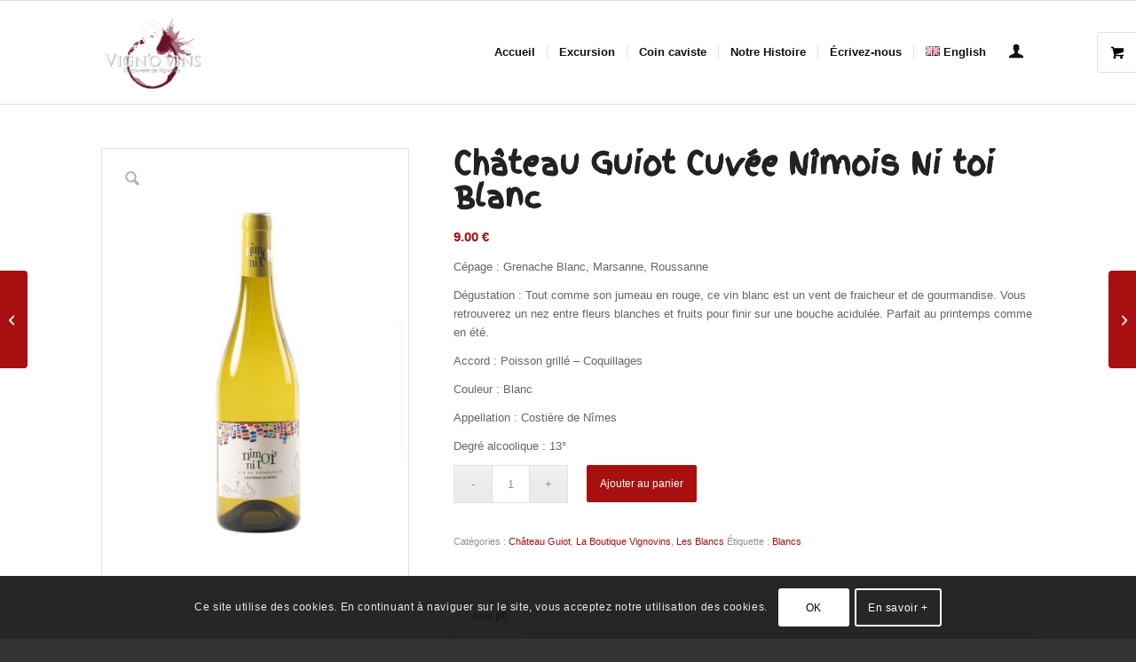

--- FILE ---
content_type: text/css; charset: UTF-8;charset=UTF-8
request_url: https://www.vignovins.com/wp-admin/admin-ajax.php?action=easy-facebook-likebox-customizer-style&ver=6.7.2
body_size: 813
content:

.efbl_feed_wraper.efbl_skin_701338 .efbl-grid-skin .efbl-row.e-outer {
	grid-template-columns: repeat(auto-fill, minmax(33.33%, 1fr));
}

		
.efbl_feed_wraper.efbl_skin_701338 .efbl_feeds_holder.efbl_feeds_carousel .owl-nav {
	display: flex;
}

.efbl_feed_wraper.efbl_skin_701338 .efbl_feeds_holder.efbl_feeds_carousel .owl-dots {
	display: block;
}

		
		
		
		
		
.efbl_feed_wraper.efbl_skin_701338 .efbl_header .efbl_header_inner_wrap .efbl_header_content .efbl_header_meta .efbl_header_title {
		}

.efbl_feed_wraper.efbl_skin_701338 .efbl_header .efbl_header_inner_wrap .efbl_header_img img {
	border-radius: 0;
}

.efbl_feed_wraper.efbl_skin_701338 .efbl_header .efbl_header_inner_wrap .efbl_header_content .efbl_header_meta .efbl_cat,
.efbl_feed_wraper.efbl_skin_701338 .efbl_header .efbl_header_inner_wrap .efbl_header_content .efbl_header_meta .efbl_followers {
		}

.efbl_feed_wraper.efbl_skin_701338 .efbl_header .efbl_header_inner_wrap .efbl_header_content .efbl_bio {
		}

		
		.efbl_feed_popup_container .efbl-post-detail.efbl-popup-skin-701338 .efbl-d-columns-wrapper {
		}

.efbl_feed_popup_container .efbl-post-detail.efbl-popup-skin-701338 .efbl-d-columns-wrapper, .efbl_feed_popup_container .efbl-post-detail.efbl-popup-skin-701338 .efbl-d-columns-wrapper .efbl-caption .efbl-feed-description, .efbl_feed_popup_container .efbl-post-detail.efbl-popup-skin-701338 a, .efbl_feed_popup_container .efbl-post-detail.efbl-popup-skin-701338 span {
	
		
}

.efbl_feed_popup_container .efbl-post-detail.efbl-popup-skin-701338 .efbl-d-columns-wrapper .efbl-post-header {

					display: flex;

			
}

.efbl_feed_popup_container .efbl-post-detail.efbl-popup-skin-701338 .efbl-d-columns-wrapper .efbl-post-header .efbl-profile-image {

					display: block;

			
}

.efbl_feed_popup_container .efbl-post-detail.efbl-popup-skin-701338 .efbl-d-columns-wrapper .efbl-post-header h2 {

		
}

.efbl_feed_popup_container .efbl-post-detail.efbl-popup-skin-701338 .efbl-d-columns-wrapper .efbl-post-header span {

		
}

.efbl_feed_popup_container .efbl-post-detail.efbl-popup-skin-701338 .efbl-feed-description, .efbl_feed_popup_container .efbl-post-detail.efbl-popup-skin-701338 .efbl_link_text {

					display: block;

			
}

.efbl_feed_popup_container .efbl-post-detail.efbl-popup-skin-701338 .efbl-d-columns-wrapper .efbl-reactions-box {

					display: flex;

							
}

.efbl_feed_popup_container .efbl-post-detail.efbl-popup-skin-701338 .efbl-d-columns-wrapper .efbl-reactions-box .efbl-reactions span {

		
}


.efbl_feed_popup_container .efbl-post-detail.efbl-popup-skin-701338 .efbl-d-columns-wrapper .efbl-reactions-box .efbl-reactions .efbl_popup_likes_main {

					display: flex;

			
}

.efbl_feed_popup_container .efbl-post-detail.efbl-popup-skin-701338 .efbl-d-columns-wrapper .efbl-reactions-box .efbl-reactions .efbl-popup-comments-icon-wrapper {

					display: flex;

			
}

.efbl_feed_popup_container .efbl-post-detail.efbl-popup-skin-701338 .efbl-commnets, .efbl_feed_popup_container .efbl-post-detail.efbl-popup-skin-701338 .efbl-comments-list {

					display: block;

			
}

.efbl_feed_popup_container .efbl-post-detail.efbl-popup-skin-701338 .efbl-action-btn {

					display: block;

			
}

.efbl_feed_popup_container .efbl-post-detail.efbl-popup-skin-701338 .efbl-d-columns-wrapper .efbl-comments-list .efbl-comment-wrap {

		
}
		
.efbl_feed_wraper.efbl_skin_701339 .efbl-grid-skin .efbl-row.e-outer {
	grid-template-columns: repeat(auto-fill, minmax(33.33%, 1fr));
}

		
.efbl_feed_wraper.efbl_skin_701339 .efbl_feeds_holder.efbl_feeds_carousel .owl-nav {
	display: flex;
}

.efbl_feed_wraper.efbl_skin_701339 .efbl_feeds_holder.efbl_feeds_carousel .owl-dots {
	display: block;
}

		
		
		
		
		
.efbl_feed_wraper.efbl_skin_701339 .efbl_header .efbl_header_inner_wrap .efbl_header_content .efbl_header_meta .efbl_header_title {
		}

.efbl_feed_wraper.efbl_skin_701339 .efbl_header .efbl_header_inner_wrap .efbl_header_img img {
	border-radius: 0;
}

.efbl_feed_wraper.efbl_skin_701339 .efbl_header .efbl_header_inner_wrap .efbl_header_content .efbl_header_meta .efbl_cat,
.efbl_feed_wraper.efbl_skin_701339 .efbl_header .efbl_header_inner_wrap .efbl_header_content .efbl_header_meta .efbl_followers {
		}

.efbl_feed_wraper.efbl_skin_701339 .efbl_header .efbl_header_inner_wrap .efbl_header_content .efbl_bio {
		}

		
		.efbl_feed_popup_container .efbl-post-detail.efbl-popup-skin-701339 .efbl-d-columns-wrapper {
		}

.efbl_feed_popup_container .efbl-post-detail.efbl-popup-skin-701339 .efbl-d-columns-wrapper, .efbl_feed_popup_container .efbl-post-detail.efbl-popup-skin-701339 .efbl-d-columns-wrapper .efbl-caption .efbl-feed-description, .efbl_feed_popup_container .efbl-post-detail.efbl-popup-skin-701339 a, .efbl_feed_popup_container .efbl-post-detail.efbl-popup-skin-701339 span {
	
		
}

.efbl_feed_popup_container .efbl-post-detail.efbl-popup-skin-701339 .efbl-d-columns-wrapper .efbl-post-header {

					display: flex;

			
}

.efbl_feed_popup_container .efbl-post-detail.efbl-popup-skin-701339 .efbl-d-columns-wrapper .efbl-post-header .efbl-profile-image {

					display: block;

			
}

.efbl_feed_popup_container .efbl-post-detail.efbl-popup-skin-701339 .efbl-d-columns-wrapper .efbl-post-header h2 {

		
}

.efbl_feed_popup_container .efbl-post-detail.efbl-popup-skin-701339 .efbl-d-columns-wrapper .efbl-post-header span {

		
}

.efbl_feed_popup_container .efbl-post-detail.efbl-popup-skin-701339 .efbl-feed-description, .efbl_feed_popup_container .efbl-post-detail.efbl-popup-skin-701339 .efbl_link_text {

					display: block;

			
}

.efbl_feed_popup_container .efbl-post-detail.efbl-popup-skin-701339 .efbl-d-columns-wrapper .efbl-reactions-box {

					display: flex;

							
}

.efbl_feed_popup_container .efbl-post-detail.efbl-popup-skin-701339 .efbl-d-columns-wrapper .efbl-reactions-box .efbl-reactions span {

		
}


.efbl_feed_popup_container .efbl-post-detail.efbl-popup-skin-701339 .efbl-d-columns-wrapper .efbl-reactions-box .efbl-reactions .efbl_popup_likes_main {

					display: flex;

			
}

.efbl_feed_popup_container .efbl-post-detail.efbl-popup-skin-701339 .efbl-d-columns-wrapper .efbl-reactions-box .efbl-reactions .efbl-popup-comments-icon-wrapper {

					display: flex;

			
}

.efbl_feed_popup_container .efbl-post-detail.efbl-popup-skin-701339 .efbl-commnets, .efbl_feed_popup_container .efbl-post-detail.efbl-popup-skin-701339 .efbl-comments-list {

					display: block;

			
}

.efbl_feed_popup_container .efbl-post-detail.efbl-popup-skin-701339 .efbl-action-btn {

					display: block;

			
}

.efbl_feed_popup_container .efbl-post-detail.efbl-popup-skin-701339 .efbl-d-columns-wrapper .efbl-comments-list .efbl-comment-wrap {

		
}
		
.efbl_feed_wraper.efbl_skin_701340 .efbl-grid-skin .efbl-row.e-outer {
	grid-template-columns: repeat(auto-fill, minmax(33.33%, 1fr));
}

		
.efbl_feed_wraper.efbl_skin_701340 .efbl_feeds_holder.efbl_feeds_carousel .owl-nav {
	display: flex;
}

.efbl_feed_wraper.efbl_skin_701340 .efbl_feeds_holder.efbl_feeds_carousel .owl-dots {
	display: block;
}

		
		
		
		
		
.efbl_feed_wraper.efbl_skin_701340 .efbl_header .efbl_header_inner_wrap .efbl_header_content .efbl_header_meta .efbl_header_title {
		}

.efbl_feed_wraper.efbl_skin_701340 .efbl_header .efbl_header_inner_wrap .efbl_header_img img {
	border-radius: 0;
}

.efbl_feed_wraper.efbl_skin_701340 .efbl_header .efbl_header_inner_wrap .efbl_header_content .efbl_header_meta .efbl_cat,
.efbl_feed_wraper.efbl_skin_701340 .efbl_header .efbl_header_inner_wrap .efbl_header_content .efbl_header_meta .efbl_followers {
		}

.efbl_feed_wraper.efbl_skin_701340 .efbl_header .efbl_header_inner_wrap .efbl_header_content .efbl_bio {
		}

		
		.efbl_feed_popup_container .efbl-post-detail.efbl-popup-skin-701340 .efbl-d-columns-wrapper {
		}

.efbl_feed_popup_container .efbl-post-detail.efbl-popup-skin-701340 .efbl-d-columns-wrapper, .efbl_feed_popup_container .efbl-post-detail.efbl-popup-skin-701340 .efbl-d-columns-wrapper .efbl-caption .efbl-feed-description, .efbl_feed_popup_container .efbl-post-detail.efbl-popup-skin-701340 a, .efbl_feed_popup_container .efbl-post-detail.efbl-popup-skin-701340 span {
	
		
}

.efbl_feed_popup_container .efbl-post-detail.efbl-popup-skin-701340 .efbl-d-columns-wrapper .efbl-post-header {

					display: flex;

			
}

.efbl_feed_popup_container .efbl-post-detail.efbl-popup-skin-701340 .efbl-d-columns-wrapper .efbl-post-header .efbl-profile-image {

					display: block;

			
}

.efbl_feed_popup_container .efbl-post-detail.efbl-popup-skin-701340 .efbl-d-columns-wrapper .efbl-post-header h2 {

		
}

.efbl_feed_popup_container .efbl-post-detail.efbl-popup-skin-701340 .efbl-d-columns-wrapper .efbl-post-header span {

		
}

.efbl_feed_popup_container .efbl-post-detail.efbl-popup-skin-701340 .efbl-feed-description, .efbl_feed_popup_container .efbl-post-detail.efbl-popup-skin-701340 .efbl_link_text {

					display: block;

			
}

.efbl_feed_popup_container .efbl-post-detail.efbl-popup-skin-701340 .efbl-d-columns-wrapper .efbl-reactions-box {

					display: flex;

							
}

.efbl_feed_popup_container .efbl-post-detail.efbl-popup-skin-701340 .efbl-d-columns-wrapper .efbl-reactions-box .efbl-reactions span {

		
}


.efbl_feed_popup_container .efbl-post-detail.efbl-popup-skin-701340 .efbl-d-columns-wrapper .efbl-reactions-box .efbl-reactions .efbl_popup_likes_main {

					display: flex;

			
}

.efbl_feed_popup_container .efbl-post-detail.efbl-popup-skin-701340 .efbl-d-columns-wrapper .efbl-reactions-box .efbl-reactions .efbl-popup-comments-icon-wrapper {

					display: flex;

			
}

.efbl_feed_popup_container .efbl-post-detail.efbl-popup-skin-701340 .efbl-commnets, .efbl_feed_popup_container .efbl-post-detail.efbl-popup-skin-701340 .efbl-comments-list {

					display: block;

			
}

.efbl_feed_popup_container .efbl-post-detail.efbl-popup-skin-701340 .efbl-action-btn {

					display: block;

			
}

.efbl_feed_popup_container .efbl-post-detail.efbl-popup-skin-701340 .efbl-d-columns-wrapper .efbl-comments-list .efbl-comment-wrap {

		
}
		
.efbl_feed_wraper.efbl_skin_1325025 .efbl-grid-skin .efbl-row.e-outer {
	grid-template-columns: repeat(auto-fill, minmax(33.33%, 1fr));
}

		
.efbl_feed_wraper.efbl_skin_1325025 .efbl_feeds_holder.efbl_feeds_carousel .owl-nav {
	display: flex;
}

.efbl_feed_wraper.efbl_skin_1325025 .efbl_feeds_holder.efbl_feeds_carousel .owl-dots {
	display: block;
}

		
		
		
		
		
.efbl_feed_wraper.efbl_skin_1325025 .efbl_header .efbl_header_inner_wrap .efbl_header_content .efbl_header_meta .efbl_header_title {
		}

.efbl_feed_wraper.efbl_skin_1325025 .efbl_header .efbl_header_inner_wrap .efbl_header_img img {
	border-radius: 0;
}

.efbl_feed_wraper.efbl_skin_1325025 .efbl_header .efbl_header_inner_wrap .efbl_header_content .efbl_header_meta .efbl_cat,
.efbl_feed_wraper.efbl_skin_1325025 .efbl_header .efbl_header_inner_wrap .efbl_header_content .efbl_header_meta .efbl_followers {
		}

.efbl_feed_wraper.efbl_skin_1325025 .efbl_header .efbl_header_inner_wrap .efbl_header_content .efbl_bio {
		}

		
		.efbl_feed_popup_container .efbl-post-detail.efbl-popup-skin-1325025 .efbl-d-columns-wrapper {
		}

.efbl_feed_popup_container .efbl-post-detail.efbl-popup-skin-1325025 .efbl-d-columns-wrapper, .efbl_feed_popup_container .efbl-post-detail.efbl-popup-skin-1325025 .efbl-d-columns-wrapper .efbl-caption .efbl-feed-description, .efbl_feed_popup_container .efbl-post-detail.efbl-popup-skin-1325025 a, .efbl_feed_popup_container .efbl-post-detail.efbl-popup-skin-1325025 span {
	
		
}

.efbl_feed_popup_container .efbl-post-detail.efbl-popup-skin-1325025 .efbl-d-columns-wrapper .efbl-post-header {

					display: flex;

			
}

.efbl_feed_popup_container .efbl-post-detail.efbl-popup-skin-1325025 .efbl-d-columns-wrapper .efbl-post-header .efbl-profile-image {

					display: block;

			
}

.efbl_feed_popup_container .efbl-post-detail.efbl-popup-skin-1325025 .efbl-d-columns-wrapper .efbl-post-header h2 {

		
}

.efbl_feed_popup_container .efbl-post-detail.efbl-popup-skin-1325025 .efbl-d-columns-wrapper .efbl-post-header span {

		
}

.efbl_feed_popup_container .efbl-post-detail.efbl-popup-skin-1325025 .efbl-feed-description, .efbl_feed_popup_container .efbl-post-detail.efbl-popup-skin-1325025 .efbl_link_text {

					display: block;

			
}

.efbl_feed_popup_container .efbl-post-detail.efbl-popup-skin-1325025 .efbl-d-columns-wrapper .efbl-reactions-box {

					display: flex;

							
}

.efbl_feed_popup_container .efbl-post-detail.efbl-popup-skin-1325025 .efbl-d-columns-wrapper .efbl-reactions-box .efbl-reactions span {

		
}


.efbl_feed_popup_container .efbl-post-detail.efbl-popup-skin-1325025 .efbl-d-columns-wrapper .efbl-reactions-box .efbl-reactions .efbl_popup_likes_main {

					display: flex;

			
}

.efbl_feed_popup_container .efbl-post-detail.efbl-popup-skin-1325025 .efbl-d-columns-wrapper .efbl-reactions-box .efbl-reactions .efbl-popup-comments-icon-wrapper {

					display: flex;

			
}

.efbl_feed_popup_container .efbl-post-detail.efbl-popup-skin-1325025 .efbl-commnets, .efbl_feed_popup_container .efbl-post-detail.efbl-popup-skin-1325025 .efbl-comments-list {

					display: block;

			
}

.efbl_feed_popup_container .efbl-post-detail.efbl-popup-skin-1325025 .efbl-action-btn {

					display: block;

			
}

.efbl_feed_popup_container .efbl-post-detail.efbl-popup-skin-1325025 .efbl-d-columns-wrapper .efbl-comments-list .efbl-comment-wrap {

		
}
		

--- FILE ---
content_type: text/css
request_url: https://www.vignovins.com/wp-content/themes/enfold-child/style.css?ver=7.1.3
body_size: 351
content:
/*
Theme Name: Enfold Child
Description: A <a href='http://codex.wordpress.org/Child_Themes'>Child Theme</a> for the Enfold Wordpress Theme. If you plan to do a lot of file modifications we recommend to use this Theme instead of the original Theme. Updating wil be much easier then.
Version: 1.0
Author: Kriesi
Author URI: http://www.kriesi.at
Template: enfold
*/



/*Add your own styles here:*/


.wpm-shopping-button{
	width:100%;
	text-align: center;
}

/*Correction et affichage de la quantité sur mobile*/

@media only screen and (max-width: 767px) {
.responsive .shop_table .product-quantity {
     display: table-cell !important;
}
}
